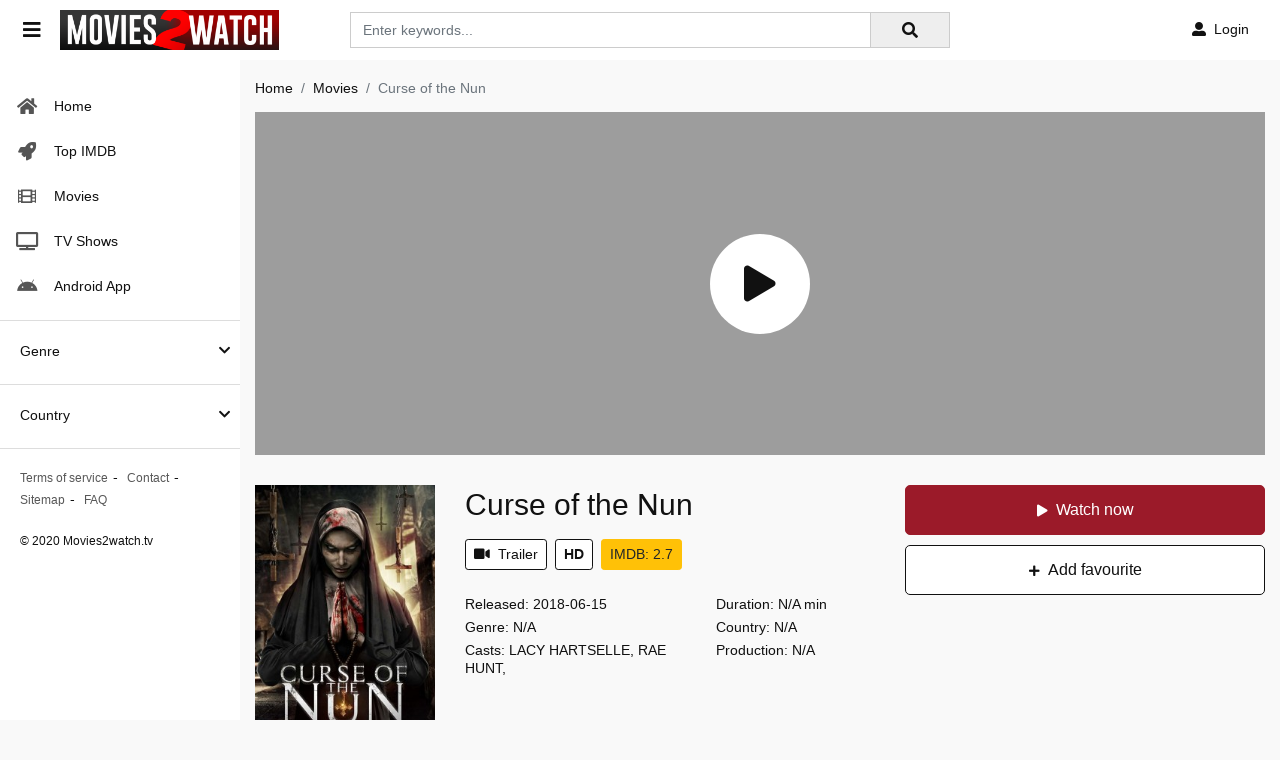

--- FILE ---
content_type: text/html; charset=utf-8
request_url: https://www.google.com/recaptcha/api2/anchor?ar=1&k=6LfS7KAaAAAAAMOFYYEvAY-7F9fNrZIqIJdlCeYX&co=aHR0cHM6Ly9tb3ZpZXMyd2F0Y2gudHY6NDQz&hl=en&v=PoyoqOPhxBO7pBk68S4YbpHZ&size=invisible&anchor-ms=20000&execute-ms=30000&cb=i9qaxucrh2id
body_size: 49851
content:
<!DOCTYPE HTML><html dir="ltr" lang="en"><head><meta http-equiv="Content-Type" content="text/html; charset=UTF-8">
<meta http-equiv="X-UA-Compatible" content="IE=edge">
<title>reCAPTCHA</title>
<style type="text/css">
/* cyrillic-ext */
@font-face {
  font-family: 'Roboto';
  font-style: normal;
  font-weight: 400;
  font-stretch: 100%;
  src: url(//fonts.gstatic.com/s/roboto/v48/KFO7CnqEu92Fr1ME7kSn66aGLdTylUAMa3GUBHMdazTgWw.woff2) format('woff2');
  unicode-range: U+0460-052F, U+1C80-1C8A, U+20B4, U+2DE0-2DFF, U+A640-A69F, U+FE2E-FE2F;
}
/* cyrillic */
@font-face {
  font-family: 'Roboto';
  font-style: normal;
  font-weight: 400;
  font-stretch: 100%;
  src: url(//fonts.gstatic.com/s/roboto/v48/KFO7CnqEu92Fr1ME7kSn66aGLdTylUAMa3iUBHMdazTgWw.woff2) format('woff2');
  unicode-range: U+0301, U+0400-045F, U+0490-0491, U+04B0-04B1, U+2116;
}
/* greek-ext */
@font-face {
  font-family: 'Roboto';
  font-style: normal;
  font-weight: 400;
  font-stretch: 100%;
  src: url(//fonts.gstatic.com/s/roboto/v48/KFO7CnqEu92Fr1ME7kSn66aGLdTylUAMa3CUBHMdazTgWw.woff2) format('woff2');
  unicode-range: U+1F00-1FFF;
}
/* greek */
@font-face {
  font-family: 'Roboto';
  font-style: normal;
  font-weight: 400;
  font-stretch: 100%;
  src: url(//fonts.gstatic.com/s/roboto/v48/KFO7CnqEu92Fr1ME7kSn66aGLdTylUAMa3-UBHMdazTgWw.woff2) format('woff2');
  unicode-range: U+0370-0377, U+037A-037F, U+0384-038A, U+038C, U+038E-03A1, U+03A3-03FF;
}
/* math */
@font-face {
  font-family: 'Roboto';
  font-style: normal;
  font-weight: 400;
  font-stretch: 100%;
  src: url(//fonts.gstatic.com/s/roboto/v48/KFO7CnqEu92Fr1ME7kSn66aGLdTylUAMawCUBHMdazTgWw.woff2) format('woff2');
  unicode-range: U+0302-0303, U+0305, U+0307-0308, U+0310, U+0312, U+0315, U+031A, U+0326-0327, U+032C, U+032F-0330, U+0332-0333, U+0338, U+033A, U+0346, U+034D, U+0391-03A1, U+03A3-03A9, U+03B1-03C9, U+03D1, U+03D5-03D6, U+03F0-03F1, U+03F4-03F5, U+2016-2017, U+2034-2038, U+203C, U+2040, U+2043, U+2047, U+2050, U+2057, U+205F, U+2070-2071, U+2074-208E, U+2090-209C, U+20D0-20DC, U+20E1, U+20E5-20EF, U+2100-2112, U+2114-2115, U+2117-2121, U+2123-214F, U+2190, U+2192, U+2194-21AE, U+21B0-21E5, U+21F1-21F2, U+21F4-2211, U+2213-2214, U+2216-22FF, U+2308-230B, U+2310, U+2319, U+231C-2321, U+2336-237A, U+237C, U+2395, U+239B-23B7, U+23D0, U+23DC-23E1, U+2474-2475, U+25AF, U+25B3, U+25B7, U+25BD, U+25C1, U+25CA, U+25CC, U+25FB, U+266D-266F, U+27C0-27FF, U+2900-2AFF, U+2B0E-2B11, U+2B30-2B4C, U+2BFE, U+3030, U+FF5B, U+FF5D, U+1D400-1D7FF, U+1EE00-1EEFF;
}
/* symbols */
@font-face {
  font-family: 'Roboto';
  font-style: normal;
  font-weight: 400;
  font-stretch: 100%;
  src: url(//fonts.gstatic.com/s/roboto/v48/KFO7CnqEu92Fr1ME7kSn66aGLdTylUAMaxKUBHMdazTgWw.woff2) format('woff2');
  unicode-range: U+0001-000C, U+000E-001F, U+007F-009F, U+20DD-20E0, U+20E2-20E4, U+2150-218F, U+2190, U+2192, U+2194-2199, U+21AF, U+21E6-21F0, U+21F3, U+2218-2219, U+2299, U+22C4-22C6, U+2300-243F, U+2440-244A, U+2460-24FF, U+25A0-27BF, U+2800-28FF, U+2921-2922, U+2981, U+29BF, U+29EB, U+2B00-2BFF, U+4DC0-4DFF, U+FFF9-FFFB, U+10140-1018E, U+10190-1019C, U+101A0, U+101D0-101FD, U+102E0-102FB, U+10E60-10E7E, U+1D2C0-1D2D3, U+1D2E0-1D37F, U+1F000-1F0FF, U+1F100-1F1AD, U+1F1E6-1F1FF, U+1F30D-1F30F, U+1F315, U+1F31C, U+1F31E, U+1F320-1F32C, U+1F336, U+1F378, U+1F37D, U+1F382, U+1F393-1F39F, U+1F3A7-1F3A8, U+1F3AC-1F3AF, U+1F3C2, U+1F3C4-1F3C6, U+1F3CA-1F3CE, U+1F3D4-1F3E0, U+1F3ED, U+1F3F1-1F3F3, U+1F3F5-1F3F7, U+1F408, U+1F415, U+1F41F, U+1F426, U+1F43F, U+1F441-1F442, U+1F444, U+1F446-1F449, U+1F44C-1F44E, U+1F453, U+1F46A, U+1F47D, U+1F4A3, U+1F4B0, U+1F4B3, U+1F4B9, U+1F4BB, U+1F4BF, U+1F4C8-1F4CB, U+1F4D6, U+1F4DA, U+1F4DF, U+1F4E3-1F4E6, U+1F4EA-1F4ED, U+1F4F7, U+1F4F9-1F4FB, U+1F4FD-1F4FE, U+1F503, U+1F507-1F50B, U+1F50D, U+1F512-1F513, U+1F53E-1F54A, U+1F54F-1F5FA, U+1F610, U+1F650-1F67F, U+1F687, U+1F68D, U+1F691, U+1F694, U+1F698, U+1F6AD, U+1F6B2, U+1F6B9-1F6BA, U+1F6BC, U+1F6C6-1F6CF, U+1F6D3-1F6D7, U+1F6E0-1F6EA, U+1F6F0-1F6F3, U+1F6F7-1F6FC, U+1F700-1F7FF, U+1F800-1F80B, U+1F810-1F847, U+1F850-1F859, U+1F860-1F887, U+1F890-1F8AD, U+1F8B0-1F8BB, U+1F8C0-1F8C1, U+1F900-1F90B, U+1F93B, U+1F946, U+1F984, U+1F996, U+1F9E9, U+1FA00-1FA6F, U+1FA70-1FA7C, U+1FA80-1FA89, U+1FA8F-1FAC6, U+1FACE-1FADC, U+1FADF-1FAE9, U+1FAF0-1FAF8, U+1FB00-1FBFF;
}
/* vietnamese */
@font-face {
  font-family: 'Roboto';
  font-style: normal;
  font-weight: 400;
  font-stretch: 100%;
  src: url(//fonts.gstatic.com/s/roboto/v48/KFO7CnqEu92Fr1ME7kSn66aGLdTylUAMa3OUBHMdazTgWw.woff2) format('woff2');
  unicode-range: U+0102-0103, U+0110-0111, U+0128-0129, U+0168-0169, U+01A0-01A1, U+01AF-01B0, U+0300-0301, U+0303-0304, U+0308-0309, U+0323, U+0329, U+1EA0-1EF9, U+20AB;
}
/* latin-ext */
@font-face {
  font-family: 'Roboto';
  font-style: normal;
  font-weight: 400;
  font-stretch: 100%;
  src: url(//fonts.gstatic.com/s/roboto/v48/KFO7CnqEu92Fr1ME7kSn66aGLdTylUAMa3KUBHMdazTgWw.woff2) format('woff2');
  unicode-range: U+0100-02BA, U+02BD-02C5, U+02C7-02CC, U+02CE-02D7, U+02DD-02FF, U+0304, U+0308, U+0329, U+1D00-1DBF, U+1E00-1E9F, U+1EF2-1EFF, U+2020, U+20A0-20AB, U+20AD-20C0, U+2113, U+2C60-2C7F, U+A720-A7FF;
}
/* latin */
@font-face {
  font-family: 'Roboto';
  font-style: normal;
  font-weight: 400;
  font-stretch: 100%;
  src: url(//fonts.gstatic.com/s/roboto/v48/KFO7CnqEu92Fr1ME7kSn66aGLdTylUAMa3yUBHMdazQ.woff2) format('woff2');
  unicode-range: U+0000-00FF, U+0131, U+0152-0153, U+02BB-02BC, U+02C6, U+02DA, U+02DC, U+0304, U+0308, U+0329, U+2000-206F, U+20AC, U+2122, U+2191, U+2193, U+2212, U+2215, U+FEFF, U+FFFD;
}
/* cyrillic-ext */
@font-face {
  font-family: 'Roboto';
  font-style: normal;
  font-weight: 500;
  font-stretch: 100%;
  src: url(//fonts.gstatic.com/s/roboto/v48/KFO7CnqEu92Fr1ME7kSn66aGLdTylUAMa3GUBHMdazTgWw.woff2) format('woff2');
  unicode-range: U+0460-052F, U+1C80-1C8A, U+20B4, U+2DE0-2DFF, U+A640-A69F, U+FE2E-FE2F;
}
/* cyrillic */
@font-face {
  font-family: 'Roboto';
  font-style: normal;
  font-weight: 500;
  font-stretch: 100%;
  src: url(//fonts.gstatic.com/s/roboto/v48/KFO7CnqEu92Fr1ME7kSn66aGLdTylUAMa3iUBHMdazTgWw.woff2) format('woff2');
  unicode-range: U+0301, U+0400-045F, U+0490-0491, U+04B0-04B1, U+2116;
}
/* greek-ext */
@font-face {
  font-family: 'Roboto';
  font-style: normal;
  font-weight: 500;
  font-stretch: 100%;
  src: url(//fonts.gstatic.com/s/roboto/v48/KFO7CnqEu92Fr1ME7kSn66aGLdTylUAMa3CUBHMdazTgWw.woff2) format('woff2');
  unicode-range: U+1F00-1FFF;
}
/* greek */
@font-face {
  font-family: 'Roboto';
  font-style: normal;
  font-weight: 500;
  font-stretch: 100%;
  src: url(//fonts.gstatic.com/s/roboto/v48/KFO7CnqEu92Fr1ME7kSn66aGLdTylUAMa3-UBHMdazTgWw.woff2) format('woff2');
  unicode-range: U+0370-0377, U+037A-037F, U+0384-038A, U+038C, U+038E-03A1, U+03A3-03FF;
}
/* math */
@font-face {
  font-family: 'Roboto';
  font-style: normal;
  font-weight: 500;
  font-stretch: 100%;
  src: url(//fonts.gstatic.com/s/roboto/v48/KFO7CnqEu92Fr1ME7kSn66aGLdTylUAMawCUBHMdazTgWw.woff2) format('woff2');
  unicode-range: U+0302-0303, U+0305, U+0307-0308, U+0310, U+0312, U+0315, U+031A, U+0326-0327, U+032C, U+032F-0330, U+0332-0333, U+0338, U+033A, U+0346, U+034D, U+0391-03A1, U+03A3-03A9, U+03B1-03C9, U+03D1, U+03D5-03D6, U+03F0-03F1, U+03F4-03F5, U+2016-2017, U+2034-2038, U+203C, U+2040, U+2043, U+2047, U+2050, U+2057, U+205F, U+2070-2071, U+2074-208E, U+2090-209C, U+20D0-20DC, U+20E1, U+20E5-20EF, U+2100-2112, U+2114-2115, U+2117-2121, U+2123-214F, U+2190, U+2192, U+2194-21AE, U+21B0-21E5, U+21F1-21F2, U+21F4-2211, U+2213-2214, U+2216-22FF, U+2308-230B, U+2310, U+2319, U+231C-2321, U+2336-237A, U+237C, U+2395, U+239B-23B7, U+23D0, U+23DC-23E1, U+2474-2475, U+25AF, U+25B3, U+25B7, U+25BD, U+25C1, U+25CA, U+25CC, U+25FB, U+266D-266F, U+27C0-27FF, U+2900-2AFF, U+2B0E-2B11, U+2B30-2B4C, U+2BFE, U+3030, U+FF5B, U+FF5D, U+1D400-1D7FF, U+1EE00-1EEFF;
}
/* symbols */
@font-face {
  font-family: 'Roboto';
  font-style: normal;
  font-weight: 500;
  font-stretch: 100%;
  src: url(//fonts.gstatic.com/s/roboto/v48/KFO7CnqEu92Fr1ME7kSn66aGLdTylUAMaxKUBHMdazTgWw.woff2) format('woff2');
  unicode-range: U+0001-000C, U+000E-001F, U+007F-009F, U+20DD-20E0, U+20E2-20E4, U+2150-218F, U+2190, U+2192, U+2194-2199, U+21AF, U+21E6-21F0, U+21F3, U+2218-2219, U+2299, U+22C4-22C6, U+2300-243F, U+2440-244A, U+2460-24FF, U+25A0-27BF, U+2800-28FF, U+2921-2922, U+2981, U+29BF, U+29EB, U+2B00-2BFF, U+4DC0-4DFF, U+FFF9-FFFB, U+10140-1018E, U+10190-1019C, U+101A0, U+101D0-101FD, U+102E0-102FB, U+10E60-10E7E, U+1D2C0-1D2D3, U+1D2E0-1D37F, U+1F000-1F0FF, U+1F100-1F1AD, U+1F1E6-1F1FF, U+1F30D-1F30F, U+1F315, U+1F31C, U+1F31E, U+1F320-1F32C, U+1F336, U+1F378, U+1F37D, U+1F382, U+1F393-1F39F, U+1F3A7-1F3A8, U+1F3AC-1F3AF, U+1F3C2, U+1F3C4-1F3C6, U+1F3CA-1F3CE, U+1F3D4-1F3E0, U+1F3ED, U+1F3F1-1F3F3, U+1F3F5-1F3F7, U+1F408, U+1F415, U+1F41F, U+1F426, U+1F43F, U+1F441-1F442, U+1F444, U+1F446-1F449, U+1F44C-1F44E, U+1F453, U+1F46A, U+1F47D, U+1F4A3, U+1F4B0, U+1F4B3, U+1F4B9, U+1F4BB, U+1F4BF, U+1F4C8-1F4CB, U+1F4D6, U+1F4DA, U+1F4DF, U+1F4E3-1F4E6, U+1F4EA-1F4ED, U+1F4F7, U+1F4F9-1F4FB, U+1F4FD-1F4FE, U+1F503, U+1F507-1F50B, U+1F50D, U+1F512-1F513, U+1F53E-1F54A, U+1F54F-1F5FA, U+1F610, U+1F650-1F67F, U+1F687, U+1F68D, U+1F691, U+1F694, U+1F698, U+1F6AD, U+1F6B2, U+1F6B9-1F6BA, U+1F6BC, U+1F6C6-1F6CF, U+1F6D3-1F6D7, U+1F6E0-1F6EA, U+1F6F0-1F6F3, U+1F6F7-1F6FC, U+1F700-1F7FF, U+1F800-1F80B, U+1F810-1F847, U+1F850-1F859, U+1F860-1F887, U+1F890-1F8AD, U+1F8B0-1F8BB, U+1F8C0-1F8C1, U+1F900-1F90B, U+1F93B, U+1F946, U+1F984, U+1F996, U+1F9E9, U+1FA00-1FA6F, U+1FA70-1FA7C, U+1FA80-1FA89, U+1FA8F-1FAC6, U+1FACE-1FADC, U+1FADF-1FAE9, U+1FAF0-1FAF8, U+1FB00-1FBFF;
}
/* vietnamese */
@font-face {
  font-family: 'Roboto';
  font-style: normal;
  font-weight: 500;
  font-stretch: 100%;
  src: url(//fonts.gstatic.com/s/roboto/v48/KFO7CnqEu92Fr1ME7kSn66aGLdTylUAMa3OUBHMdazTgWw.woff2) format('woff2');
  unicode-range: U+0102-0103, U+0110-0111, U+0128-0129, U+0168-0169, U+01A0-01A1, U+01AF-01B0, U+0300-0301, U+0303-0304, U+0308-0309, U+0323, U+0329, U+1EA0-1EF9, U+20AB;
}
/* latin-ext */
@font-face {
  font-family: 'Roboto';
  font-style: normal;
  font-weight: 500;
  font-stretch: 100%;
  src: url(//fonts.gstatic.com/s/roboto/v48/KFO7CnqEu92Fr1ME7kSn66aGLdTylUAMa3KUBHMdazTgWw.woff2) format('woff2');
  unicode-range: U+0100-02BA, U+02BD-02C5, U+02C7-02CC, U+02CE-02D7, U+02DD-02FF, U+0304, U+0308, U+0329, U+1D00-1DBF, U+1E00-1E9F, U+1EF2-1EFF, U+2020, U+20A0-20AB, U+20AD-20C0, U+2113, U+2C60-2C7F, U+A720-A7FF;
}
/* latin */
@font-face {
  font-family: 'Roboto';
  font-style: normal;
  font-weight: 500;
  font-stretch: 100%;
  src: url(//fonts.gstatic.com/s/roboto/v48/KFO7CnqEu92Fr1ME7kSn66aGLdTylUAMa3yUBHMdazQ.woff2) format('woff2');
  unicode-range: U+0000-00FF, U+0131, U+0152-0153, U+02BB-02BC, U+02C6, U+02DA, U+02DC, U+0304, U+0308, U+0329, U+2000-206F, U+20AC, U+2122, U+2191, U+2193, U+2212, U+2215, U+FEFF, U+FFFD;
}
/* cyrillic-ext */
@font-face {
  font-family: 'Roboto';
  font-style: normal;
  font-weight: 900;
  font-stretch: 100%;
  src: url(//fonts.gstatic.com/s/roboto/v48/KFO7CnqEu92Fr1ME7kSn66aGLdTylUAMa3GUBHMdazTgWw.woff2) format('woff2');
  unicode-range: U+0460-052F, U+1C80-1C8A, U+20B4, U+2DE0-2DFF, U+A640-A69F, U+FE2E-FE2F;
}
/* cyrillic */
@font-face {
  font-family: 'Roboto';
  font-style: normal;
  font-weight: 900;
  font-stretch: 100%;
  src: url(//fonts.gstatic.com/s/roboto/v48/KFO7CnqEu92Fr1ME7kSn66aGLdTylUAMa3iUBHMdazTgWw.woff2) format('woff2');
  unicode-range: U+0301, U+0400-045F, U+0490-0491, U+04B0-04B1, U+2116;
}
/* greek-ext */
@font-face {
  font-family: 'Roboto';
  font-style: normal;
  font-weight: 900;
  font-stretch: 100%;
  src: url(//fonts.gstatic.com/s/roboto/v48/KFO7CnqEu92Fr1ME7kSn66aGLdTylUAMa3CUBHMdazTgWw.woff2) format('woff2');
  unicode-range: U+1F00-1FFF;
}
/* greek */
@font-face {
  font-family: 'Roboto';
  font-style: normal;
  font-weight: 900;
  font-stretch: 100%;
  src: url(//fonts.gstatic.com/s/roboto/v48/KFO7CnqEu92Fr1ME7kSn66aGLdTylUAMa3-UBHMdazTgWw.woff2) format('woff2');
  unicode-range: U+0370-0377, U+037A-037F, U+0384-038A, U+038C, U+038E-03A1, U+03A3-03FF;
}
/* math */
@font-face {
  font-family: 'Roboto';
  font-style: normal;
  font-weight: 900;
  font-stretch: 100%;
  src: url(//fonts.gstatic.com/s/roboto/v48/KFO7CnqEu92Fr1ME7kSn66aGLdTylUAMawCUBHMdazTgWw.woff2) format('woff2');
  unicode-range: U+0302-0303, U+0305, U+0307-0308, U+0310, U+0312, U+0315, U+031A, U+0326-0327, U+032C, U+032F-0330, U+0332-0333, U+0338, U+033A, U+0346, U+034D, U+0391-03A1, U+03A3-03A9, U+03B1-03C9, U+03D1, U+03D5-03D6, U+03F0-03F1, U+03F4-03F5, U+2016-2017, U+2034-2038, U+203C, U+2040, U+2043, U+2047, U+2050, U+2057, U+205F, U+2070-2071, U+2074-208E, U+2090-209C, U+20D0-20DC, U+20E1, U+20E5-20EF, U+2100-2112, U+2114-2115, U+2117-2121, U+2123-214F, U+2190, U+2192, U+2194-21AE, U+21B0-21E5, U+21F1-21F2, U+21F4-2211, U+2213-2214, U+2216-22FF, U+2308-230B, U+2310, U+2319, U+231C-2321, U+2336-237A, U+237C, U+2395, U+239B-23B7, U+23D0, U+23DC-23E1, U+2474-2475, U+25AF, U+25B3, U+25B7, U+25BD, U+25C1, U+25CA, U+25CC, U+25FB, U+266D-266F, U+27C0-27FF, U+2900-2AFF, U+2B0E-2B11, U+2B30-2B4C, U+2BFE, U+3030, U+FF5B, U+FF5D, U+1D400-1D7FF, U+1EE00-1EEFF;
}
/* symbols */
@font-face {
  font-family: 'Roboto';
  font-style: normal;
  font-weight: 900;
  font-stretch: 100%;
  src: url(//fonts.gstatic.com/s/roboto/v48/KFO7CnqEu92Fr1ME7kSn66aGLdTylUAMaxKUBHMdazTgWw.woff2) format('woff2');
  unicode-range: U+0001-000C, U+000E-001F, U+007F-009F, U+20DD-20E0, U+20E2-20E4, U+2150-218F, U+2190, U+2192, U+2194-2199, U+21AF, U+21E6-21F0, U+21F3, U+2218-2219, U+2299, U+22C4-22C6, U+2300-243F, U+2440-244A, U+2460-24FF, U+25A0-27BF, U+2800-28FF, U+2921-2922, U+2981, U+29BF, U+29EB, U+2B00-2BFF, U+4DC0-4DFF, U+FFF9-FFFB, U+10140-1018E, U+10190-1019C, U+101A0, U+101D0-101FD, U+102E0-102FB, U+10E60-10E7E, U+1D2C0-1D2D3, U+1D2E0-1D37F, U+1F000-1F0FF, U+1F100-1F1AD, U+1F1E6-1F1FF, U+1F30D-1F30F, U+1F315, U+1F31C, U+1F31E, U+1F320-1F32C, U+1F336, U+1F378, U+1F37D, U+1F382, U+1F393-1F39F, U+1F3A7-1F3A8, U+1F3AC-1F3AF, U+1F3C2, U+1F3C4-1F3C6, U+1F3CA-1F3CE, U+1F3D4-1F3E0, U+1F3ED, U+1F3F1-1F3F3, U+1F3F5-1F3F7, U+1F408, U+1F415, U+1F41F, U+1F426, U+1F43F, U+1F441-1F442, U+1F444, U+1F446-1F449, U+1F44C-1F44E, U+1F453, U+1F46A, U+1F47D, U+1F4A3, U+1F4B0, U+1F4B3, U+1F4B9, U+1F4BB, U+1F4BF, U+1F4C8-1F4CB, U+1F4D6, U+1F4DA, U+1F4DF, U+1F4E3-1F4E6, U+1F4EA-1F4ED, U+1F4F7, U+1F4F9-1F4FB, U+1F4FD-1F4FE, U+1F503, U+1F507-1F50B, U+1F50D, U+1F512-1F513, U+1F53E-1F54A, U+1F54F-1F5FA, U+1F610, U+1F650-1F67F, U+1F687, U+1F68D, U+1F691, U+1F694, U+1F698, U+1F6AD, U+1F6B2, U+1F6B9-1F6BA, U+1F6BC, U+1F6C6-1F6CF, U+1F6D3-1F6D7, U+1F6E0-1F6EA, U+1F6F0-1F6F3, U+1F6F7-1F6FC, U+1F700-1F7FF, U+1F800-1F80B, U+1F810-1F847, U+1F850-1F859, U+1F860-1F887, U+1F890-1F8AD, U+1F8B0-1F8BB, U+1F8C0-1F8C1, U+1F900-1F90B, U+1F93B, U+1F946, U+1F984, U+1F996, U+1F9E9, U+1FA00-1FA6F, U+1FA70-1FA7C, U+1FA80-1FA89, U+1FA8F-1FAC6, U+1FACE-1FADC, U+1FADF-1FAE9, U+1FAF0-1FAF8, U+1FB00-1FBFF;
}
/* vietnamese */
@font-face {
  font-family: 'Roboto';
  font-style: normal;
  font-weight: 900;
  font-stretch: 100%;
  src: url(//fonts.gstatic.com/s/roboto/v48/KFO7CnqEu92Fr1ME7kSn66aGLdTylUAMa3OUBHMdazTgWw.woff2) format('woff2');
  unicode-range: U+0102-0103, U+0110-0111, U+0128-0129, U+0168-0169, U+01A0-01A1, U+01AF-01B0, U+0300-0301, U+0303-0304, U+0308-0309, U+0323, U+0329, U+1EA0-1EF9, U+20AB;
}
/* latin-ext */
@font-face {
  font-family: 'Roboto';
  font-style: normal;
  font-weight: 900;
  font-stretch: 100%;
  src: url(//fonts.gstatic.com/s/roboto/v48/KFO7CnqEu92Fr1ME7kSn66aGLdTylUAMa3KUBHMdazTgWw.woff2) format('woff2');
  unicode-range: U+0100-02BA, U+02BD-02C5, U+02C7-02CC, U+02CE-02D7, U+02DD-02FF, U+0304, U+0308, U+0329, U+1D00-1DBF, U+1E00-1E9F, U+1EF2-1EFF, U+2020, U+20A0-20AB, U+20AD-20C0, U+2113, U+2C60-2C7F, U+A720-A7FF;
}
/* latin */
@font-face {
  font-family: 'Roboto';
  font-style: normal;
  font-weight: 900;
  font-stretch: 100%;
  src: url(//fonts.gstatic.com/s/roboto/v48/KFO7CnqEu92Fr1ME7kSn66aGLdTylUAMa3yUBHMdazQ.woff2) format('woff2');
  unicode-range: U+0000-00FF, U+0131, U+0152-0153, U+02BB-02BC, U+02C6, U+02DA, U+02DC, U+0304, U+0308, U+0329, U+2000-206F, U+20AC, U+2122, U+2191, U+2193, U+2212, U+2215, U+FEFF, U+FFFD;
}

</style>
<link rel="stylesheet" type="text/css" href="https://www.gstatic.com/recaptcha/releases/PoyoqOPhxBO7pBk68S4YbpHZ/styles__ltr.css">
<script nonce="WcwAeAr1R8sZD7fdlVx3qQ" type="text/javascript">window['__recaptcha_api'] = 'https://www.google.com/recaptcha/api2/';</script>
<script type="text/javascript" src="https://www.gstatic.com/recaptcha/releases/PoyoqOPhxBO7pBk68S4YbpHZ/recaptcha__en.js" nonce="WcwAeAr1R8sZD7fdlVx3qQ">
      
    </script></head>
<body><div id="rc-anchor-alert" class="rc-anchor-alert"></div>
<input type="hidden" id="recaptcha-token" value="[base64]">
<script type="text/javascript" nonce="WcwAeAr1R8sZD7fdlVx3qQ">
      recaptcha.anchor.Main.init("[\x22ainput\x22,[\x22bgdata\x22,\x22\x22,\[base64]/[base64]/MjU1Ong/[base64]/[base64]/[base64]/[base64]/[base64]/[base64]/[base64]/[base64]/[base64]/[base64]/[base64]/[base64]/[base64]/[base64]/[base64]\\u003d\x22,\[base64]\\u003d\x22,\[base64]/Dgi7CrxtGFcOdB8K+WlvDoBjDgBgsEMK+wrXCksKow4YLZMOtFcORwrXCvMKkNkXDlMOXwqQ7wrV8w4DCvMOIR1LCh8KFI8Oow4LCucKpwroEwrYGGSXDocKgZVjCty3CsUYQfFh8WMO0w7XCpHZzKFvDg8K2EcOaHsOlCDYMS1o9Ag/CkGTDqcKew4zCjcKrwqV7w7XDqCHCuQ/Cjw/Cs8OCw73CuMOiwrEPwr0+KzR7cFpaw6DDmU/DghbCkyrCg8K3Ii5fXEpnwqURwrVaYcKow4ZwWHrCkcKxw7TClsKCYcOrU8Kaw6HCmMKQwoXDgxfCg8OPw57Ds8KwG2YHwqrCtsO9wqvDjDRow7rDp8KFw5DCsCMQw605IsK3XxvCiMKnw5Epf8O7LVXDom90G1JpaMKxw5pcIwHDo3bCky1EIF1ZWyrDiMOUwqjCoX/ChTcyZTJ/wrwsHWItwqPCv8K1wrlIw5B/w6rDmsKZwoE4w4s7worDkxvCvBTCnsKIwqXDpCHCnlrDpMOFwpMJwqtZwpF7HMOUwp3DjS8UVcKQw54AfcOdEsO1YsKAYhF/F8KDFMONWlM6RkRZw5xkw6DDjGg3S8KfG0wBwrxuNmbCpQfDpsOFwqYywrDCj8KGwp/Ds3fDjFo1wpQ5f8O9w41lw6fDlMO5B8KVw7XCjTwaw783NMKSw6EGTGAdw5HDnsKZDMOnw5oETgfCo8O6ZsKLw4bCvMOrw7h/FsOHwpDCvsK8e8KBdhzDqsOSwqnCujLDrBTCrMKuwoPCgsOtV8O+woPCmcOfSWvCqGnDjjvDmcO6wrp6woHDnxMyw4xfwo9oD8KMwqPCqhPDt8KzB8KYOjBYDMKeJBvCgsOAMRF3J8KlFMKnw4N/[base64]/NEHDrybDlcK7LMO8w5weesK6wrDCgMO9woo1wq41dCAawqfDuMOmCB95UAPCocOMw7o1w7QyRXU9w4jCmMOSwqnDgVzDnMOSwrs3I8O5VmZzFyNkw4DDk0nCnMOuVcOQwpYHw7l+w7dIZn/[base64]/CoTpVw4dFw69bw5PDrUwrwq5mwq7DrMOUw49vwpLDqMK6TzpvDMOsaMOzLsK4wq3Djn/CkRDCsxkJwp/CpkTDslwQasKMw5jCmMKAwqTChsOjw7PCncOxO8KqwoPDs37DlGnDrsOIRMKHJsKNOFZgw6PCl1/DocOiIMOVWsOOFgMTbsOoFcOzcAHDuD9bG8Opw4zDoMOww5fCg0E6w7wlwrcpw7dMwr3ClCjDuS8nwpHDizPCt8OGSkMLw6tkw4ohwqA3G8KAwpwRPcKRwrjDnsKHccKMSwJlw7DCisKZKjdzAW/CocKQw7TDnQ3DozDCmMKyHDDDusOjw7jCsjxLVcKXw784UmAlSMOTwqnDvTrDlVs8wqZyZMKiYjZXwpXDrMKPE3dgTFDDnsKiJU7CvQTCvsKzQ8O2Yk0Xwq5PXsKpwovCrDtLfMOIOcKhbVPCncKiw4l/w7fCniTDv8KEwq5EbyImw53DmMK/[base64]/[base64]/DtsKUwpnCuMKOwo9tSsOOwqLDq1kcMj/[base64]/[base64]/w4PDozV6w6XDjsOWYsKGB8KVE8OkwrQqZz/CgUXCv8KlHsO3FgDDvWErMgVRw48uw4zDtMKKw75hdcO2wqlwwobCnlUXwpHDnwLDgcO/IS9UwqF1L0FWw7LCjVXDpcKOO8OPaxMnPsOzwr7CnBjCocKaVMKXwozCmVfCpHQPMMKgAHPCjsKJwpcRwrzCv0fDo3lBw5NFWgHDjMKmIMOzw6/DhClMYyh7dcOke8KzNArCs8ODBsKMw4pbUsKnwrt5X8KlwrwicU/CvsOYw5bCpsOvw6U5UAVTw5vDsFAscl3CuS08wpp0wrnDhy57wqMLDCRZw5kLwpfDncOiw7jDgylgwq0lF8KGw7QkAMKOwqXCpMK1RcKfw5gwcHsFw7TDosOXK03Do8KCw40Lw7zDmGVLwrYUNMKywo/DqsKOD8KjMg/[base64]/Dl2zDnwQow4PCtsO3eVc+QH3DhCk+OWTCkcKGHVjDsSXCh3TCuHRcw61udG/CpMOpXcOdw4/CtcKwwoTCtEE8dsOwR2LCsMKdwqrDjBzChAHDlcOeacOsY8K7w5ZjwqbCqCtoIXZZwrY4wqIqPTRmV3kkw5cMw6UPw4jDpVdVNmDDmcO0w5Vzw5NCw4fCgMK8w6DDocKwVsKMVCt+wqF+wro/w6cTw6QHwp/CgB3CvFnCsMKCw4ppOmYuwqXDiMKcSsO/H1ERwq0QHQ8OR8OjQEQVHsOVfcK+wpHDj8KhZE7Cs8KjTTVKf2h0w4HDnzDDk0vCvlc9acOzQ3bCpRlCUMKAFMOEPcO3w6LCnsKzdXUnw4bCkMOEw4spWxddcETCpx5fw5LCrMKBeXzCqHdnHBTDnXDDhcKEIyBUNxLDtEdowrYuw5/ChsOPwrnDlWPDr8KyEcO4wr7Cszwnwq3CilnDqXgaWUvDoyY0wrQGMsOcw48Ew6h0wpMjw7oiwq1RAMKNwr8Mw77DmGNiEinClMOGQsO5PMOaw6MYPsOzbi/CpUMpwoTCiRLDs34+wos9w5tWBD8QHjHDgTrDn8OlM8OAWx/DpsKbw412PDZNw6TDp8KkcxnDpB9Qw7XDu8KYwrjDiMKfV8KXW2tERkxzwpMBwppCw7Nqw4zCiWjDpX/[base64]/Dn8KnwprDmE0dTcOda8K8w4BpE0XDr8KbwoAVTMOPDsOxERbCl8O6w4s8NE1LRhDDnC3Dv8KyGR/DuFBHw43CkTDDnx3ClMOrLmbCuz3Cj8KbFFJYwog3w4ZDaMONPnxVw6HCoE/[base64]/[base64]/DrwvDpSJRHcKfwosVb8Kmw7U2bXXCm8KRLiMld8Odw6LCuQXCsDFMAl9zw6LCjsO6WcOew4xQwoV1wqIlw5w/acK+wrbDpcOXDS/DtMOCwrHCmsO6F3HCm8KjwprCl2/Dp07DpcOYZxQiRsKUw5JJw5XDqH7DosODCsOwCDXDkEvDq8KLE8OCEkkvw7o/TsOSwooJE8KmWRYlw5jCiMKQwrQAwrAQTD3DkFd5w7nDiMKTwqrDqcOcwoJdECXDqsKBJ0Amwp3Dk8K7JjALN8OMwrrCqC/DpsOndGsiwrfCkMKrFcOOSgrCrMOdw73DgsKRw6PDuDEmw7glRxhYwph4WkscJVHDs8O4HX3CpmPClWnDrcKYI1XCiMO9bDrCiSzCikFECsO1woPCjVPDulYHP07CsGfDr8KgwoQ4AhQPQ8OTGsKnwq3CvsOVBS3DiiLDtcOHG8O6w43DvsK3YlLDvF7DnS1Zw7/DtsOyH8KtXzxAIEXCr8KPZ8OUFcKkUEfCgcK/dcKrZyjCqinDk8OyQ8KmwpZDw5DCjMOXw4jCsRpPICrCr0cxwp3DsMKOdcK4wobDg0nCo8Knw7DDr8O6ekTCssKVEXk8wowVDX/CvMKUw6TDq8OILGxxw7oFwonDg0UMw7UzekzCiCJnw6TDkV/DgUDDrsKWQDPDlcOxwqDClMK5w6QrTQAGw6kJOcOzbsKeIXPCpcKbwoPCtMOlIsOkwrgkR8Oiwo3CvMKSw5JUD8KGfcKEUz3Ci8OnwqIEwoVrwpTDh1DCu8Oaw6HChznDvcKLwq/DnsKRGsOVVE9Aw5PCjhIqUsK3wpbCjcKpw6/CrMODecKvw5zDlsKnCcO5wpbCtcK3wrvCsH8XAWwkw4XCvUHCt3orw4gKNStBwpQEZsOGwr0vwovCl8K5JcK/O059eXfDvsKMcl1HTcO3wr8gB8KNw7PCjF9mVsK4YsKOw77Ckj3Cv8OYwpBCWsONwprDlVFDwpzCisK1wps4UXgKcMKDLgbCklB8wr4Iw7XDvQzCgFPCv8KEw7UNw67CpUzCtMOOwoPCogvCmMKMV8OEwpINX1TDssKyUT51wrZJw4vCqsKSw43Dg8OKQsK6woZ/YDPDicO5ccKGVcO3asOXwoHCmyfCqMKiw7XCv3U9Kmsmw51NRSfCv8KyAl06RiNsw4wEw5XDlcODPyvCusO0FEHDt8OZw5DCpVjCq8KtSMOcW8KewpJiwrQBw7rDsgDCnHvCrMKLw7k4QW53YcKYwozDmG/DmcKHKgjDkkoawrPCuMO5wqgfwobCq8OKwrrCky/DlVIQZ2TCgz0dCcKvfMOQw7wKccKeTMKpO2I4w5vCgsOVTD7CicKaw68/fXHCqMOGw6F4wpI0FsOWAsK3CyPClRdMY8KZw6fDqChgXMONE8Olw6IbWcOrwqImBG0Cw6puQ0TClcOswocddVPChXdWJ0nDvzQWV8O/wqDCvhcww57DmcKLwoVQBsKUw7nDlMOJCcO+w5/DlyTDtz4wcMKOwp94w4VBFsK8wopVQMOPw6HChllVGjrDhHsVRVlHw7vCvVXDncK3w6bDkXJOMcKrbQ7CknTChRfDgynDvA7Dr8KMw5TDhUhfwqMKPMOowqnCoWLCocOMbcOew4zDpTgxSnPDlMOWwrXDpRYTMEnDpMKqWMK/w69vwrXDl8KsGXfDlHjDmDfCuMKpwrDDlVR2TMOgYsOoDcK5w5JXw5jCqx/DrcODw7c7GsOrQcOcdMKPfsKiw6FAw49ewrppf8ONwqHDrcKpw4RQwrbDlcOew6UVwrkHwqEBw6LDqEUMw6pCw7vDiMK/wp3CpSzCjX/CvUrDszDDsMOswqnDisKRw5BiPzN+IXZ2aDDCu1vDu8O0w4DCr8K3eMKtw7FfEjvCixUJSCTDtn1LTsKkMMKUPi7CsEzDtxbCs3PDixXCjsOpDHRfwq7DqcO9B1LCrsKrTcOuwpJjwpzDs8ORwo/CjcOtw4bDiMKnDsOOc2DDscKbEVcdw6HDsTjCo8KLM8KVwqJ2wqXCrcO0w5gjworCiGsfL8OHw5oyO188VXYRS2kXW8OLw6FUdgDDq1/[base64]/Dhn8PwqTDmMOkwrHCvcKqFGrCl8K4wosMw7rCj8O1w7TDtxjDkMK3w7bDhCPCr8K5w5fDu3bDmMKRbB3DrsK2w5XDsmfDshvDqUIPw6RnDMO+IcOpwo/CrETClcOlw5FeQ8KkwpDCnMK+a1oZwqrDmiLCtsKFwqpdw6oZGcKxKMK+B8OoYiIowrN7EcOGwpfCpEbCpzNpwrPCoMKZN8OawqUEZMK/UBAjwpVVwpQcTMKPTsKyU8OKe0lgwrPChMOIYUYSWw5MQUsGTlTDoVU5J8OEfMO7wqXDs8KxJjx9X8OEPxN6UMKpw47DgBxnwpZ8URLCrWlwQH/DmsKJw5jDocKlXwnCgnZ+ZxbCm1jDksKiP3bCo0I4w6fCqcKMw5XDrBfCqElqw6/CtsOkwocVw4zChMOhUcOuCsKNw6bDjsOeCxAHDV7Co8OmK8OJwqAJIcOqBAnDp8OhKsKJAzDDkHfCsMOSwqPCmEPCqsKECsO4w53CgT0IBRvCpCokwrfDicKfXcOsYMK7P8KYw6jDmEHCqcOVw6TCgsKZDDBBw5/[base64]/Dmj/[base64]/DjXcbN8O5dnLDssKbw5PDqMK6NsOQSMO4wpnCkTrDgQ0/[base64]/ChcOnCWrCl3zCoMOXcGVww4g5w7rDl8KOwplANgnDtMOeRxMkT2cecsOUwptzw7l5IigHwrR+w57Ds8Ouwp/DqMO0wolKU8KLw7Jzw6fDi8Okw4BeGsOGfALCi8OQwqcXd8ODw5DCjMKDQ8OIw4tew415w5xHwqHDh8KHw4Qkw4HCiX3Dlnsmw6/DlGLCtBNCTWvCvHnDpsOnw4rCu1fDmcKuw5PCi2nDmMOBXcO3w4jCnsOPPQpswqTDuMOLQmjCm2ZQw5XDnRMawowBLGnDmDNIw5cgPSnDu0bDpkzCoXFwPkMwScOmw7V6OcKTHw7Dq8OUwrXDgcOaRsOVI8K/w6TDi3vCm8KfczEIwrzDgQrDvsOIC8KPFcOgw5TDhsK/[base64]/CnMK+BsK/ZEZKDMOvPxrDq8Ojw7UDYD/Dq3XCujHCpMOPworDrQvCkjDCsMOEwosnw6tDwpElwrzCsMKzwrjDphlxw4YAUGvDu8OwwqBSWmUlIGVhUX7DusKLdhgQGloQY8OfKcORDMKtfCzCgMOjZTTDtcOSFsK3w7/Cp0RnXmA5wqJ6GsOgwpjChm59NsKmZgvCnMOLwqEEw5Y6KcKHDBLDuCjCpSEpwrwUw5TDusKyw7bCm309ell2RsODGsOhesOkw6TDngV2worCrsOKXQYVQMO4YMOmwpbDtMO7MTrDpMKYw5gcwocFbR3DgMKGSDrCpnBuw4DCl8KuasKCw47Ck0c9w4/DjMKYAsOUIsOdw4EMJHjCvhw2anVFwp/[base64]/[base64]/[base64]/Ct0HDiAPCqhvDq8KEwpPCs8O0b8OQdsOEQA16w54owoXCgTjDusKaL8OAw5wNwpHDqD82MWDDiTPDrhhvwqzDims7Gj/DisKQTCJAw4xMFcK6G3HCqSl1KsOkw6xfw5TCpMKeaRHDnMKswpF3LsOQUk/DnyEdwp8Ew7dcDW0/[base64]/DhMKlwr4jw7VfwrvClcKhDlwWaMOsKDHCnBrDtMOrw4JIH0TCtMKkaWHCvMKuw7oXw5BPw5gHOm3CrcO+JMONBMKee0lxwozDgm5kFznCl39gCMKEUDFkwr7DscOtW3TCkMOCZsKBwprCk8KCLsOVwpESwrPDqMKjdMOEw7vCqMKyf8OiJ3zCly/CgEoeW8Khw5XCs8O9wqlywoMeCcK4woZ7NhrDnB9OGcO6LcK6WTw8w6RRWsOMRsK5wqTDjsKow4ZtMw3DrMOywqXCmhDDoTfDrsO5F8KhwoDDr2fDjUPDsGrCnWsxwrYWesOZw7/Cq8Knwpw5woHDtcK/bgl0w6xYWcOaVTpywrwgw5/DmFQASk3CrxXCrMKOw7lQJ8OswoULw4wAw6DDuMKDLFl1wp7CmElJVMKEOMOzMMOSwpfCp1oYbMKWwr3CscO8PhJ9wpjDmcO/wp1gT8Otw5PClhVAdT/DhxHDq8Ohw749w5DCg8KDwrrCgETDiHvCkzbDpsO/wrZVw4hkd8KVwoxgFzodTMOjA3V+esKswqp0wqrCuwXDmV3Dql/DtcK1wrvComzDnsK2woTDrTvDnMOaw5vDmBAiw4V2w4Yiw7NNSHU6BcKsw7EIw6fDksK/wofCtsKlcSfCpcKNSikoQcKbf8O2UMKaw6FKMMK+wpUSPAzDt8KKw7PCqG5UwqjDoy7DmRnCuAsSOEBGwoDCklXCqcKqU8K8wpQpSsKCP8OLwofDhW4+UDV1WcKmw7c8wpFbwpxtw5LDhDHCs8OXw74Pw7/Dg04Ww4xHVcOyAxrCu8KvwoDCmhTDmMK/w7vCoCMgw507w4stw6dXw4Q6c8OVXWvCpWbCv8O7OFnCkcKPwqLCrMOQMgp0w5bDngNAZQzDjyHDgQYrw5ctwobCisO2BwwdwpgtXMOVAwnCsitxLMKGw7LCkQfCs8OnwpwJX1TDtFhQRkbCl1wWw7jCtVFnw5rCp8KjbHjCu8ORwqbDvC9/VHp9w7kKPV/CpTMEwrTDnMOgwoPDljHDt8OfbX/[base64]/DjsKTUcK7KlDDjMK5w5DDrQ4/TE4RwpE8GsKwM8OHBh/CucKQw7LDnsObFcOgAnQOIGROwqfCjiU5w6HDrUDCklVrwqTCkMOGw5TDhwTDjMKTKm0PC8KHw43DrngKwo7DlMOawpPDssK6CB/[base64]/[base64]/JcO/[base64]/[base64]/[base64]/CuGjClcK9w4tKVcKpGcOjwrzCksKgwo03DcKBf8OlJcKdw6k6fcOwAAsOMMKtGj7DosOKw4ttPcOLPSzDncKgworDg8KtwrxqWkJ/LzxawpzDuVc+w7EDRiXDoGHDqsKMNMO4w7LDuxxLTmzCrF3DumfDgcOICMKxw5TDuhzCtyvDosOxSF82TMO/J8K1TEU/L0Fhw7XCuUdMw4TCocONwrIKw53CgMKsw7RHG1M0EcOnw4vDrztHEMORRRISfzVcwoxREsKnw73DpBh7OV9mLsORwrwqwpo7w5DClsO9w5ldFsODSMKBOXDDocOiw6RRX8K/ECZvSsOdCB/CtHg/w5hZHMOLL8KhwrJ6VWpOYMK8WwjDkCQnAS7CswbCq2NnFcOrw5XCs8K/Tg5TwokBwotAw4x/YBBKwogOwrfDo3/Cm8KTYHo+HcKVZicpwpcDQH48LDURc1g8FMKkT8KSacOQNybCuQnDtS9LwrcIVxQuwpnDmsKgw7/DscKtUFjDtUpCwpB1w6gVVsKYeEPDrlwHasOxQsK/w5nDucKgelhVIMO3MFxaw63DrgRsNTsKa3RgPkEWJ8KXTMKkwpQLLcOuBMOuIMKNPcKgGcOMO8KhLMO8w68SwoMGacOyw6JhQBECMEB/ecK1YTJxIX5FwqHDncOHw6F+w4hPw64owoNUaw9BcSbClsKFw7ZjHkbDrcKgXcKGw5zCh8O+U8K/RRPCjEbCrC4Uwq/CncKFWyjCksOYXcKSwph3w6nDtyEew61ULFBQwqDDuHvCjMOEFcOBw67DnMOVw4XChx3DgMK9CMOzwroxwqDDicKKw47CgcKiccK5eGloVsKoKCrDo0jDvsKibsO9wozDiMOuERkywqfDvsKSwrFEw5fCmxjDmMOLw5HCrcO6w4LCusKtw6UOBHgbBj/CrDM0w4RzwogAEgFHEWjCgcOQw5zCkyDCqMOmClDCkAjDssOjNMOXAD/[base64]/DsDZYOEMqwpTCt2oyw5vCqnPCrcK3woFDJTXCv8OjehnDiMOiAhPCoxDChUVIcsKowpPCosKrwo9bccKkRsOgwpg6w6nCojtbdcOvcMOiUlwiw7vDq29RwrY1AsKGfsKtEV/DkBE0H8OOw7LCuSzClcKWWsO6XSwvOUFpw6ZHAVnDm2E9woXDuSbDgAplLwLCnxbDrsOmwpsrw4vDkcOlIMOAGH8ZZcOyw7MybkLCiMKrOcKdw5LCvzV7bMKbw4gXPsK5w787KX1RwrYqw6TDoUhHVMKww7zDtcOwN8Kvw6p5wrdrwrohw6V/KysPwofCtsOCeArCh1IuD8OqM8O9NsO7wqhQE0HDiMOhw4PDrcKTw67CqGXCqh/Drx/Cp0rCoQfCnMOcwovDr2/Ch2BtcMKOwqjCuhPCskbDvU48w64QwprDl8KVw4vDjwUtVMO3wqrDnMKkWcOkwoTDo8Kqw7jCmiBVw6tLwqh2w7JdwqrDsR5gw4lsW1/DgcOPDDLDhXTDjMOxBsOAw6kBw5ZcF8Otwo/CgMOyCljCkxQ6AwbDrRtdw6A/w4DDg3EMAX/Cs3cfG8OnZzlvw71NNW0swqPDtcOxHVNuw75Nw4NIw4wQFcORUcOhw6rCisKowqTCj8OCwqJPwpnCnl5swq/DlX7CosKNGEjCukLCqsKWccOKLXIAw4IzwpdiJ2zCpTxKwr4Vw49xDFgIUMOHXsOTUsKXTMONwrlWwovClcO8CCHCrxlPwqA3JcKZw4nDsn5telXDnCTCmx5Aw43DljQkbsOJZxnCgmHCsmR1fBHDgcOBw5R/U8KFPcKMwqBSwpM2w5IUJmcpwqXDtsO7wovCiGljwrTDtk4AFUV7YcO3w5vCtyHCgQo1w7TDgB0SA3wGGMKjMV7CgMKSwr3DocKcQX3DsSVIMMK/[base64]/CrG9Ww78DcADCl8O1N8OcY03CsUgzOMOIwrk7eEcYWcO7w4vCmzkfwpvDksKgw7/[base64]/[base64]/[base64]/wr9pY1nDhj3CnRZUw4/DojV7wrTDqws3wq3Ci3Q6wpXCgj8Ww7IDw7Iswpw/wo9cw605FMKawrzDl0rCosOYOsKKZ8OEwpTCjBBgCS80BcKew4TCm8KKOsKjwpFZwrRPAwNCwprCvV5Aw5TClCBgw6jCg11/w4Axw5LDpg0nwoshw4TCusKhXnTDjxpzWsOkHcKrwp/DrMKRUiBfLcK7w4HDnX/DpcKNworDrcO1I8OvJisQGhEZw6rDuSlIw7zCgMKqwrhUwokrworClD3CqcO/UMKHwqlWTS82A8O8wrUSwpjCocOzwoBECcK2PcORWXHDoMKmwqjDgQfCkcK4UsORXMO0IUlTejYBwr5Uw50Mw4PCpQbCiSEmDMOsRR3DgVUtdcOOw6PCqkZPwo/Cryh/WW7Cl1bCiBoRwrFrPMOdMm8pw7JZPS1Sw7nClkjDkcOfw5B/[base64]/DuVvChsOAUgjDgDYVEHo3wrrCm3PCj2fDhDUMBFrDuRXDh1tWOWsrw5fDpMODUF/Dh1tPERJrfsOxwq3Dq188w7YBw44Cw74Pwr3CqcKrFCPDlMKewo0ywo7Dl04Gw5dIHEwiZmTCgGTCnnQ7w68pd8O5LDszw4PCm8OPwpXDrgM3CsO/w5dBVFELwrfCoMKswoPDl8OYw5rCpcOnw5HDpcK3e0FLwrnCvRt1fwvDj8OoLsOZw53Ck8Oew5tNw4bCgMKKwqbCjcK1OmrCjQVaw73CjX7Cgm3DncOCw78rbcKlScKZbnjCvA43w6HDisOswphfw63DlMKawrjDmhILO8KUwpfCmcKYw4NkRsOEcS7Cg8OsIn/Dk8KYNcOlUkVURHsAw7AwRUoEU8O/RsKew7jCiMKlw6YKC8K/TcK7VxpRJMOcw7jDsQbDiUPCmyrCpi9UC8OWScOQw5p8w74swr1nHC3CmcK8WVDDmMKMVsKYw5lTw4g8A8Kow73Dr8OQwqrDti/DjcK0w6DClMKaVnvCnFg2dsONwrjCjsKbwoJwTSAHOxDCnSNmwoHCr3Mjw7fCksK/wqHCj8OewqfChlLCtMOewqPDgWPCuHbCtsKhNh9/woFrFXTCisOgwpLCmHjDil3CpsOCPxJFwrwXw4UTGCEMVGskbh9sCMKuAcO2C8KiwpHCpizCncONw6Bfdz1KK0bCt3Acw7jCocOEw6rCpDNfwrTDtWpWw4/CmRxWwqcmTMKiwqd9MsKaw6UwXQorw57DpkBnH3UNLcKMwq5iaBYKEsKVVyrDu8KRBUnCg8K4HsONCFHDgsOIw51AFcK+w4A5w5nDtUxAw7DCoFXDiEDCv8Ocw7zChA5EEMODw6cac0bCj8KgNDcIwok4WMOKXzs/[base64]/CocODw7zDgBHDhjHDjzPCkMOPw7wTwqEKwqDCjDLCm8ORWsKRw6FNOl1Xw4ktwpJoCEpTa8Kiw658wq7CuSc5wqfDuFDCg3TDu19AworCpcKYw4TCqFAnwppOwq8yBMOsw77CvsOUwpjDosO+SEtbwp/ClsOsLhLCl8Obw6c1w4zDnsOCw6cVeGXDvMKvG1LDucKsw6lkbzNRw7poNcO5w5rCssO/Al8pw4UkUMOCwpBNLydGw71HaXTDr8KlOwzDmW0yUsOUwrLCsMOcw4DDoMObw6hzw4jDrcK1wpFIw4jDnsOjwpnCmMK1WBIbw7/CjcOxwpTDviIVZ1luw5TDmsOlNnHDtFPDlcOabHPCjcOzY8OBwqXDl8KVw6PCosKUw4dbw6omwo90w4PDu3XCuTfDqGjDkcKGw4fDlQhawqhfS8KyO8KeOcOtwpPCv8KBSMK/[base64]/wrLChH7ChHo1FMOoEEvCosKqwqHCvGNmwrw+CcOaPMKcwqPDrycvw7zDhEAFw6jClsOnwr3Du8KvwpjCq2nDpyJzw5DClSnCncKAK0cEw5/Dj8KbOybCjsKHw54eNErDuUnCsMKUwoTCrjwtwoXCtRrClcOPw5E7wp8ew5TDjxMbA8K6w7jDjTgwFsODNsKWJB7CmMK3RjTCvMKSw6wuwqVXFjfCv8OMwqIKSMOnwqoBZMOWS8OrKcOnIjRawo8+woBiw73DtWHDuz/CvcOZwrPCjcKbK8KVw4XDpA7Ck8OoXcOaXmkLDxo2EcKzwqTDkygpw7/CtlfCjS/CpD93wp/[base64]/DrRzDvsKKw5jCuz4wwqXCpCfDpsKlJQM9KRnDm8OSVyvDksOXwqAyw6/[base64]/DrHQ3YwnCrkp6wrdRBMOMwpnCvnHDk8OUw6khwpE6w5pEw4oowrTDusOEw5vCrsKYC8Kjw4Ntw4nDpTkMScKgIsKlw6bCt8KTwp/DncKjXsK1w4jDvid8wrVCwq9ze0zDkVjDo0Y/[base64]/[base64]/w712wr3Cn1JGwrPDu3rCvMKhwqpTw63DtcKqwpcNfsOYL8OQwpTDgMKdwrZ3SVxuw4ocw4fDsCrCrBAsQh4CMS/CgsKjcsOmwq8kKcKUXcKWYG95JMOxcz4Fw4Y/w6gWcMOqTsK6woDDuHDCsVxZEsO8wqnCl0A8ZMO7UMKpMCQjw5/DocKGJE3CosOaw5UyAWrDoMKywqEWVcKAa1bCnUJMw5FBwp3ClMO8UcObwrPCosK5wpXDpXB+w6LCu8KaLg7DqcOjw5hyKcKyChsRLMK1BcOtwp/Ds2Y2ZcOQYsOGwp7CvxPCoMKPdMOJe1rDiMKjI8KVw6wZdw4jRsOGE8OYw77Cu8KNwrNIdcKtKsOpw6dXwr3DpsKdGxLCkRIlw5dZB20vw6/[base64]/CosKzRyNCw6A+w7zDrcOww7MXw6rDug0hw5DCkRXCulDCu8KMwqQRwpnCvcORwqsYw6nDusOrw5bDscOVY8O0BWTDng4NwqfCncKCwq1YwqLDi8OHw4A9WBDDpcOrw48rwpd/wqLCniZlw4c2wrXDuUFLwph2LH3CmcKQw6Mga3IRwovCosO9GnJWLcKIw7cew5YGVyFddsOjwoIrHWxZbTAAwr1xUcOkw45cwrkQw53CosOCw64kJsOoZG7DscOCw5/CsMKQw7xvFMOyeMO/w4DCmzdCLsKmw5DDkMKuwrcMw5XDmwtQXMO5YUMtNsOHw6QzHcO/QsOoC3LCg19iOMKocCPDtcOkKRPDt8KFw6PDnsOXMcOew5XClF3CksKQwqbDrjHDrBHDjMO4UsOEwpsdYUhNwqAPJSM2w6zCnMKcw77Dm8KqwqTDo8K9w7xJcMORwpjCucOVw65iRjXDqCU9NkZmwpxpw7xvwpfCn27DuHs/GCvDkcOnTArDkGnDpsOtCETDkcOBwrfCicK/[base64]/DhsKAwqXDgVsMw5Qva8Oow6dpc3jCncOIXFtXwpXCqVlhwq/DjlXClRHDrRzCrxdNwq/DvMKiwpbCtcOBwocwT8O+fcO2RcKfUWHCk8K/[base64]/[base64]/ChiZBwqU0KxlEwqfCs8KaIsOiwrwnw5nDp8OQwo7ChSN/[base64]/CnsOnw4vCn8OucsOXwpxcwr0VRcO5wrjDkXdARMOwJ8Ozwo9CBm3DmgzCvArDhWDCssOmw792w4fDhcOEw59tCh/[base64]/[base64]/[base64]/CoCBowq7DjsOGBQQUw7TCtMOpwoh3w58Lw6PChlstw45YCihiwrXDtcKhwqXCknzDvTtZd8KdBMOOwoDDjsOLw78jW1VcY0U9bsOBDcKuOsOPBnjDksKGQcKWN8KZwr7DuxTCliYXWlwyw7LDrsORCSTCk8KjI0jChcOgb0PDm1XCgnHDrRDCmcO+w4E4w7zCtlpiLD/DvsODLcK5wp4TbUHCiMOnJAMjw5gvODAFHHofw4vDuMOAwqp7w4LCtcKZGcO9LsKLBAjDtcKQDMODMcOnw7FidiTCtsOpPMOzI8K6wo4fMztSwrDDr1sPLcOQwojDuMOYwpR9w4nCszQkKSVRCsKEGMKAw6g/wol/fMKeR3tXwr/Cv0fDtGPCj8Kew7XClcKrw4Ehwp5gSsOJw7rCnMO4UUHCn2tQw7LDoAx8w4VqDcO/[base64]/DlsOtw4wZKsO/U8OPUMKewqZZw63CjDbDrR7Cli7DsCPDoE/DncOIwq1sw4nClMOxwqFvwpYWwrwtwrYNw6bDksKrTRPDhh7DjTjCjcOuW8OvX8K1MMOCLcO6P8KbKSBMH1DCvMKGAMOVw7MPLQc9AsOvwqAcEMO3J8O8P8KiwrPDoMOswokyT8KXDijCjzLDpEPCjkjCoQ1lwrQUS1g/V8KCworDqHjDvgI3w4jDrm3DjsO0ecKzw71ww4XDicKvwq9Xwo7Di8KjwoNkw7A1wpHDjsOxwpjCliPDlw7CncOOcj7CsMK1CcOtwp/DolbDiMOZw4ddd8KqwrY8JcO8X8O9wqUHK8KOw43DlcOdVC/CvXrDv10rwpoPUmVRKgHDrljCvcOtNipOw4kawpB0w7TDhsKxw6geCsKkw4J3w74zwrDCug3DiyPCqsKOw5fDmn3CpcOGwr3CiyzChsOtZ8KkEwLCgzjCoWLDs8KIAEVAwrPDkcOQw6lOdFFbwqvDk3bDmcKLXQDCtMOFw67CmsOHwq7CmMKhwp0uwonCmlrCsHLCq3/DicKAPUnCkcKnNcKtfcO+CgpYw5TCsm3CmisMw4XDiMOewqBJP8KADCtXJMK6w5k8wpvCicONAcKVejxDwo3DjXzDmHA+DznDssOcw41qw55Ow6zCik3CjcK6esOUwrh7FMO5OMO3w5vCv2dgMsOdYR/CgQvDhS9pY8Otw6rDgT8DasOawo9FM8OBXg7Do8KGGsKVXsO9SyXCoMOxGsOjHSIMTULDp8K4ZcKwwoJxK0hmw5gCQ8KXwr/DqsOsPsKywqlBN3zDrVTCn094AMKfAsO/w6PDvyPDoMKqEMOdBn3CtcKDB1gMYT7CinDCosOtw6jDiyfDmEU+w6R1YD0aDFhNcMK2wqjDohfCpxPDj8O1w4gewpF3wqgga8O7YMOxwqFHLTsPQA/Dvlg9W8OMwoBzwq3CrsOpeMK4wqnCvcONwqDCvMO2fcKHwpN2dMOjwo3DoMOIwpTDtsOtw7EAUsOef8OLw4vCl8K0w5dYw4zDr8OSX1AMGQQcw4piT2Axw7AcwrMkZG/DmMKLw5ZuwoN9XTjCkMO8URHCjzIewrDCosKLUjLDvwoVwq3Dt8KNwobDjcKqwrcAwoAXMkwJNcOaw5PDpBrCvUZieTPDhcOEcMOSwrDDusKyw4jCncKFw4TCtQldwql0KsKbbcO2w7zCqGE/wqEPQMKId8OdwpXDrMOHwp8ZG8OWwosfL8KNLRIew6jDsMK/[base64]/wpjDs8OJw412w4ccw4PCpU7DjDBSBcOXw5vClMKGNQ0hd8Krw65QwqrDplPCnMKnVnc/w649wpFEasKEaiA5e8O4ccO4w7jCvwVHw65SwpnDqTlEwqQiwr7Dp8KRZcOSw5bCsQw/w61HZ209w7vDrMOkw6fDnMOFAE3DqDvDjsKjYjlrEFXDg8OBAMOAW05xEDocL1HDgMKIBncHIm5WwpfCvAfDpcKIw5FYw4HCv0cfwoUewpQuXnHDr8OqFsO1wrrDhsKvdMOhYcOLMRZtNQZNNR9awprCqW7Cm3gsIw/DvsKoGkHDtMKeVGfCljEUScKPF1XDh8KVwpTDh3sUZcK2QMO1w4c3woLCtMOeQiE7wrbCkcOHwocKMwTCvcKrwolNw7XDhMO1CsOMTxxywr/Dq8OCwrdtw4bCkH/DmlYvdsKtwowRHmEoMMK1XsOcwqvCj8Kbw7/DisKuw61mwrXCiMOkB8O5DcKYZDrCmcKywqtgwp1SwogRc17CjTPDtXkqI8O7Sm/DrMKbdMKpRCnDhcOzBMOnBX/DgsOxJgvDojDCrcOSPsKsZxPDmsKXOU8yfi5mfsKUZhUiw6pNaMKRw6FHwo/Cg30Qw6/Cu8KPw5vDrMKFFsKBVj4XFC8GewnDt8OnB2VXKcK4cXnCj8KTw6PDjVMdw6fCj8OrSDYGwq0dMcKafMKaW2zCvcKxwogIOUvDrcOYNcKYw7MzwoLDlA/CmCvDlQQOwqUcwqPDp8OtwpEVDm3DvcOqwrLDlR1Yw7XDo8KiI8KHw5fDqhTDrMODwqDCr8KdwojClcOZwpPDo0TDisOtw4Mxe3hlwrbCt8OWw4LCiA0kFRHCo0BuaMKTCMOMw7vDuMKtwoVVwoRWBcOlKHLCsh/Ct0bCicK9YcOuwqVgNMOvc8Ojwr7Ck8O3GMOVGcKrw7fCvF8XD8KpMjHCmEHDvVTDl0QCw78kL3LDk8K7wqDDosKbIsKhGsKQYsKUfMKRHX9/[base64]/[base64]/DpsKYCgDCncKdRsOFfcOAQMK6Oi/DlsOowrcSwoPCqn5wNgXCmcKxw4Q0F8KzUU3CgTLDtGV2wrlbVzJrwrk3JcOmHXzCrC/CgMOhwrNZwocnwr7Ci2zDqcKywp1Jwq9OwoxUwr8SbiHChcKHwqwOH8KZb8Oiwol/eCBycDAFGcKkw5M1w5rCnXoLwqXDnGgYfMO4DcKJbMKbIcKxwrFwMcO9wpkswr/Drgx9woIYTMK4w5s+DCl6woVmckDCmlhEwrRJM8OYw5LCisKdAUllwoxDORbCjDPDq8Kvw7YLwp5ew7nDunjCj8OWwpfDi8O3e18rw6/CpwDClcK3Qm7DqcKJJsKowq/DnCDCn8O3IsOdHX/[base64]/Y0TDgsO/[base64]/Cu2nCvHLDpcK/w5MlZ0vDusK1wqTDocO6wpHClcKOw6FzeMKDJzUIwpDCjsO3RxTCkGdAQ8KTCnXDlcKAwo5VN8KkwqhNw4PDhsOZFRU/w6zCu8KiHGo6w5fDrCbDvE/Cq8O/C8OyGwsrw4TDqCDDlhDDkB5YwrxdLMOQwpfDoDFHw7ZGwqILGMOswposQizDoCfCiMKLw5RwccOMw695wrZgwqszwqpNw6A5wpzCm8OINwTDiWB8wqsFwr/DoALDoHhCwqAYwoIrwqxzwqbDqw8bR8KOCsO/wrLCr8OGw4FDwoHCpsOgwpHDgyQZwrMiwrjCsDPCu3XDlEvCpmXCvcOqw5zDt8OoaG9vwqAjwp/Do03CscKnwqfDsT5nI1PDgMK/R28lC8KYeSoowoLDqRHCnMKcCFPCmsO6E8O7w7nCuMOYw7HDtsKQwqjCjGViwrgrDsK4w5QIwrd5wpnCviTCk8OGLyXDtcOWcWHCnMO6e0ojBcOSQsOwwr/CvsOvwqjDvmIzcljCsMO6w6BswpXDkBnDpcKKw5PCpMKuwq01wqXCvMK6bX7DjBZyUDTDpDQGwol9Zw7DtT3CusOtbRnDicKWwoEGLCF5GsOWLcKRw67DlsKNwqvCp0oeeEvCjsO6AMObwrVbQiPCvMOHwqzCuRxsajjDusKaBcKlwpjDjgpIwpUfwojDusOcZ8Kvwp/Chl3CnwYBw6/Cm0xAwo7Dh8KTwr/CisKoZsKKwpLCiGzCoVLCjH8mwp7DiDDCnMKlTXAHHcOmw57DiTw9YiDChsOQPMKEw7zDgQjDksK2EMKBOz9TD8OSCsKjYjNvW8KWFsONwqzCjsKyw5bDkxJJwrkGw4PDh8KOLcKdSsKUTcO5KMO9X8KbwqLDpyfCrk/DtVZONsKRwobCv8OhwqfDqcKcYcOcwoHDl3A9NBLCqD7DmTdMHsKQw7rDlTLDtV4JFMKvwoc/wqdOfgbCq0kVEsKawo/Cq8Onw4diV8KTAMOiw5xZwpsswqPDtsOdwqBcbBTCucKfwpgVwrsyMcOmXMKZw5nDoAMHZsOHG8KOwqnDhcODYDtgw5fDg0bCui3DiBE5PxYgTQHDq8OlRDovwrjDs2bClXvDq8KjwqbDnMO3ax/DglbCqjVjESnCu2XDgkTCh8OoESHDjcKqw7/DsE90w4V6w7/Cgg/Cu8KpHMOxworDgcOlwrvClxBvw7nCuhxxw5rDtMOFwoTCgx9nwrzCtlHCsMK0N8K/wrLCsFYdwrl4fTnDh8KOwr0hwphRW3dew73DiAFdwpl+wofDhxI0GjBtw6IAwrHCoX4Kw5lnw7LCtHTCgMOfRcOyw5jCj8KWXMOlwrIUS8KGw6EJwrJEwqTCiMOjLi93wrfCqsKDwqIew63CvFbDgsKdFT7DrEl3wprCoMKXw7Zmw6dLOcKZJRQsHHN/IMKJNMK3wrdFcjLCt8OYXE7CpMOjwqrDrMK5w78sa8KjJsOLAsOocGQ9w4BvOjHCtsOWw6xcw4JfTShWwq/Dmw/DjsOJw61qwq1rbsOzEcKFwpgYwqtew4bDvk3Dm8KuYn1Mwq3DqErCpWTCrQLDr2jCrkzCjsK8wqxpasOjVXpXB8OfUMK6NmRCAiLCrTbDjsOww7/[base64]/acKTw7nCrB3CqnYIBcOuLsKbwoLDsjHDm8KFw5rChcKIwoQ4BTnCmsKZIW8kSsKAwrASwqY/[base64]/DvsOKGBdAwrBwaMOswo7DowvDkVPCtcOfQkXDpsO8wrTCp8OsZTHCtMKKw4ZbOlrCvMOjwpwLwr3Dk099XyTDrwbCssKIbjrDlcKUHVR5P8OzIsKHPcOKwowGw7DCvBN4JcKjMcOZLcK/I8OGdTjDs0vCgg/DvcKRPcOyF8KEw759VsKpaMOQwr4Mw58aHRBIPMKabm3CksKmwqHCucKLw7zCmcK2G8KGX8KReMOhOcKUwq1jwp/ClHXDqmlsPlDCrsKIRFLDpioPAUnDpFQowr05G8KndW7CrS1lwroxwpHCuhnDgcOMw7V8w7IHwoo\\u003d\x22],null,[\x22conf\x22,null,\x226LfS7KAaAAAAAMOFYYEvAY-7F9fNrZIqIJdlCeYX\x22,0,null,null,null,0,[21,125,63,73,95,87,41,43,42,83,102,105,109,121],[1017145,536],0,null,null,null,null,0,null,0,null,700,1,null,0,\[base64]/76lBhnEnQkZnOKMAhmv8xEZ\x22,0,0,null,null,1,null,0,1,null,null,null,0],\x22https://movies2watch.tv:443\x22,null,[3,1,1],null,null,null,1,3600,[\x22https://www.google.com/intl/en/policies/privacy/\x22,\x22https://www.google.com/intl/en/policies/terms/\x22],\x22KmN/VkHACXhtDIZIn4a2sYXvhqVndic8FJlmlgh3IuY\\u003d\x22,1,0,null,1,1768971479128,0,0,[129],null,[68,255,180,185,43],\x22RC-MT2qHyszJ9eq1Q\x22,null,null,null,null,null,\x220dAFcWeA6k0rxWy12z4IwrIkWwxo-s0scmgW5faCawYUI6bKCF3KTQgyJBy6wFAzyH1JvHBZrSHUZ7YWPz6RPnUfyAjiwAuz4e2g\x22,1769054278989]");
    </script></body></html>

--- FILE ---
content_type: text/html; charset=utf-8
request_url: https://movies2watch.tv/ajax/check_favorite/4561
body_size: -324
content:

    <a onclick="add_favorite('detail')"
       class="btn btn-radius btn-light btn-fav btn-favorite mr-2"><i
                class="fas fa-plus mr-2"></i>Add
        favourite</a>



--- FILE ---
content_type: text/html; charset=utf-8
request_url: https://movies2watch.tv/ajax/episode/list/4561
body_size: -100
content:
<div class="detail_page-servers">
    
        <div class="server-notice text-center"><span>If current server doesn&#39;t work please try other servers below.</span></div>
        <div class="dp-s-line">
            <ul class="nav">
                
                    <li class="nav-item">
                        <a id="watch-5313382" data-linkid="5313382" onclick="watch(this,event)"
                           class="nav-link btn btn-sm btn-secondary btn-radius link-item default"
                           href="/watch-movie/watch-curse-of-the-nun-hd-4561.5313382"
                           title="Server UpCloud">
                            <i class="fas fa-play mr-2"></i><span>UpCloud</span>
                        </a>
                    </li>
                
                    <li class="nav-item">
                        <a id="watch-11554480" data-linkid="11554480" onclick="watch(this,event)"
                           class="nav-link btn btn-sm btn-secondary btn-radius link-item "
                           href="/watch-movie/watch-curse-of-the-nun-hd-4561.11554480"
                           title="Server AKCloud">
                            <i class="fas fa-play mr-2"></i><span>AKCloud</span>
                        </a>
                    </li>
                
                    <li class="nav-item">
                        <a id="watch-2512303" data-linkid="2512303" onclick="watch(this,event)"
                           class="nav-link btn btn-sm btn-secondary btn-radius link-item "
                           href="/watch-movie/watch-curse-of-the-nun-hd-4561.2512303"
                           title="Server Vidcloud">
                            <i class="fas fa-play mr-2"></i><span>Vidcloud</span>
                        </a>
                    </li>
                
            </ul>
        </div>
    
</div>
<script>
    var watch_id = $('.detail_page-watch').attr('data-watch_id');
    if ($('#watch-' + watch_id).length > 0) {
        $('#watch-' + watch_id).click();
    } else {
        $('.link-item.default').click();
    }
</script>
